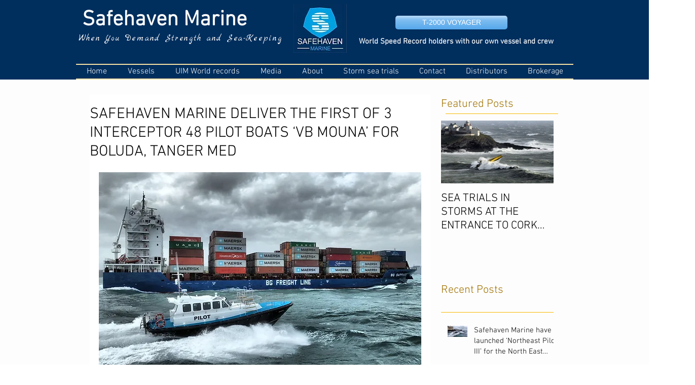

--- FILE ---
content_type: text/css; charset=utf-8
request_url: https://www.safehavenmarine.com/_serverless/pro-gallery-css-v4-server/layoutCss?ver=2&id=fok1f-not-scoped&items=3458_4032_3024%7C3497_2225_1320%7C3466_1451_816%7C3559_4032_3024%7C3568_2942_1964%7C3299_4032_3024%7C3517_4032_3024%7C3593_1331_998%7C3410_3119_1935&container=2978.484375_636_979_720&options=gallerySizeType:px%7CenableInfiniteScroll:true%7CtitlePlacement:SHOW_ON_HOVER%7CgridStyle:1%7CimageMargin:5%7CgalleryLayout:2%7CisVertical:true%7CnumberOfImagesPerRow:3%7CgallerySizePx:300%7CcubeRatio:1%7CcubeType:fill%7CgalleryThumbnailsAlignment:none
body_size: -131
content:
#pro-gallery-fok1f-not-scoped [data-hook="item-container"][data-idx="0"].gallery-item-container{opacity: 1 !important;display: block !important;transition: opacity .2s ease !important;top: 0px !important;left: 0px !important;right: auto !important;height: 208px !important;width: 209px !important;} #pro-gallery-fok1f-not-scoped [data-hook="item-container"][data-idx="0"] .gallery-item-common-info-outer{height: 100% !important;} #pro-gallery-fok1f-not-scoped [data-hook="item-container"][data-idx="0"] .gallery-item-common-info{height: 100% !important;width: 100% !important;} #pro-gallery-fok1f-not-scoped [data-hook="item-container"][data-idx="0"] .gallery-item-wrapper{width: 209px !important;height: 208px !important;margin: 0 !important;} #pro-gallery-fok1f-not-scoped [data-hook="item-container"][data-idx="0"] .gallery-item-content{width: 209px !important;height: 208px !important;margin: 0px 0px !important;opacity: 1 !important;} #pro-gallery-fok1f-not-scoped [data-hook="item-container"][data-idx="0"] .gallery-item-hover{width: 209px !important;height: 208px !important;opacity: 1 !important;} #pro-gallery-fok1f-not-scoped [data-hook="item-container"][data-idx="0"] .item-hover-flex-container{width: 209px !important;height: 208px !important;margin: 0px 0px !important;opacity: 1 !important;} #pro-gallery-fok1f-not-scoped [data-hook="item-container"][data-idx="0"] .gallery-item-wrapper img{width: 100% !important;height: 100% !important;opacity: 1 !important;} #pro-gallery-fok1f-not-scoped [data-hook="item-container"][data-idx="1"].gallery-item-container{opacity: 1 !important;display: block !important;transition: opacity .2s ease !important;top: 0px !important;left: 214px !important;right: auto !important;height: 208px !important;width: 209px !important;} #pro-gallery-fok1f-not-scoped [data-hook="item-container"][data-idx="1"] .gallery-item-common-info-outer{height: 100% !important;} #pro-gallery-fok1f-not-scoped [data-hook="item-container"][data-idx="1"] .gallery-item-common-info{height: 100% !important;width: 100% !important;} #pro-gallery-fok1f-not-scoped [data-hook="item-container"][data-idx="1"] .gallery-item-wrapper{width: 209px !important;height: 208px !important;margin: 0 !important;} #pro-gallery-fok1f-not-scoped [data-hook="item-container"][data-idx="1"] .gallery-item-content{width: 209px !important;height: 208px !important;margin: 0px 0px !important;opacity: 1 !important;} #pro-gallery-fok1f-not-scoped [data-hook="item-container"][data-idx="1"] .gallery-item-hover{width: 209px !important;height: 208px !important;opacity: 1 !important;} #pro-gallery-fok1f-not-scoped [data-hook="item-container"][data-idx="1"] .item-hover-flex-container{width: 209px !important;height: 208px !important;margin: 0px 0px !important;opacity: 1 !important;} #pro-gallery-fok1f-not-scoped [data-hook="item-container"][data-idx="1"] .gallery-item-wrapper img{width: 100% !important;height: 100% !important;opacity: 1 !important;} #pro-gallery-fok1f-not-scoped [data-hook="item-container"][data-idx="2"].gallery-item-container{opacity: 1 !important;display: block !important;transition: opacity .2s ease !important;top: 0px !important;left: 428px !important;right: auto !important;height: 208px !important;width: 208px !important;} #pro-gallery-fok1f-not-scoped [data-hook="item-container"][data-idx="2"] .gallery-item-common-info-outer{height: 100% !important;} #pro-gallery-fok1f-not-scoped [data-hook="item-container"][data-idx="2"] .gallery-item-common-info{height: 100% !important;width: 100% !important;} #pro-gallery-fok1f-not-scoped [data-hook="item-container"][data-idx="2"] .gallery-item-wrapper{width: 208px !important;height: 208px !important;margin: 0 !important;} #pro-gallery-fok1f-not-scoped [data-hook="item-container"][data-idx="2"] .gallery-item-content{width: 208px !important;height: 208px !important;margin: 0px 0px !important;opacity: 1 !important;} #pro-gallery-fok1f-not-scoped [data-hook="item-container"][data-idx="2"] .gallery-item-hover{width: 208px !important;height: 208px !important;opacity: 1 !important;} #pro-gallery-fok1f-not-scoped [data-hook="item-container"][data-idx="2"] .item-hover-flex-container{width: 208px !important;height: 208px !important;margin: 0px 0px !important;opacity: 1 !important;} #pro-gallery-fok1f-not-scoped [data-hook="item-container"][data-idx="2"] .gallery-item-wrapper img{width: 100% !important;height: 100% !important;opacity: 1 !important;} #pro-gallery-fok1f-not-scoped [data-hook="item-container"][data-idx="3"]{display: none !important;} #pro-gallery-fok1f-not-scoped [data-hook="item-container"][data-idx="4"]{display: none !important;} #pro-gallery-fok1f-not-scoped [data-hook="item-container"][data-idx="5"]{display: none !important;} #pro-gallery-fok1f-not-scoped [data-hook="item-container"][data-idx="6"]{display: none !important;} #pro-gallery-fok1f-not-scoped [data-hook="item-container"][data-idx="7"]{display: none !important;} #pro-gallery-fok1f-not-scoped [data-hook="item-container"][data-idx="8"]{display: none !important;} #pro-gallery-fok1f-not-scoped .pro-gallery-prerender{height:634px !important;}#pro-gallery-fok1f-not-scoped {height:634px !important; width:636px !important;}#pro-gallery-fok1f-not-scoped .pro-gallery-margin-container {height:634px !important;}#pro-gallery-fok1f-not-scoped .pro-gallery {height:634px !important; width:636px !important;}#pro-gallery-fok1f-not-scoped .pro-gallery-parent-container {height:634px !important; width:641px !important;}